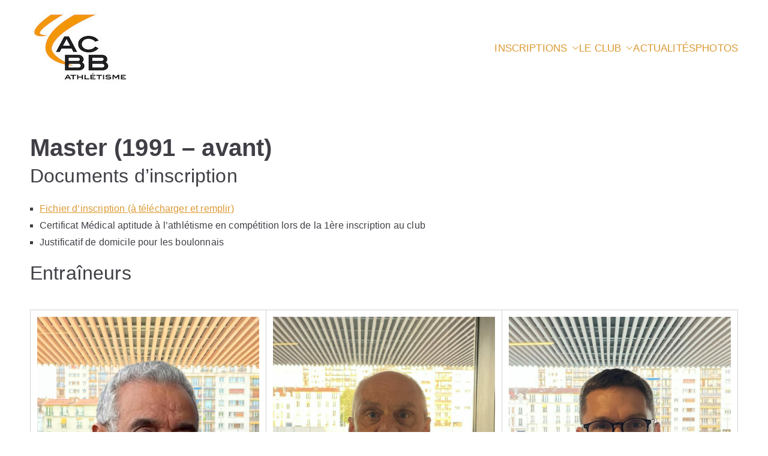

--- FILE ---
content_type: text/html; charset=UTF-8
request_url: https://acbbathle.org/categories/masters/
body_size: 15311
content:

<!doctype html>
		<html lang="fr-FR">
		
	<head>

				<meta charset="UTF-8">
		<meta name="viewport" content="width=device-width, initial-scale=1">
		<link rel="profile" href="http://gmpg.org/xfn/11">
		
		<title>Master (1991 &#8211; avant) &#8211; ACBB Athlétisme</title>
<meta name='robots' content='max-image-preview:large' />
<link rel='dns-prefetch' href='//stats.wp.com' />
<link rel="alternate" type="application/rss+xml" title="ACBB Athlétisme &raquo; Flux" href="https://acbbathle.org/feed/" />
<link rel="alternate" type="application/rss+xml" title="ACBB Athlétisme &raquo; Flux des commentaires" href="https://acbbathle.org/comments/feed/" />
<link rel="alternate" title="oEmbed (JSON)" type="application/json+oembed" href="https://acbbathle.org/wp-json/oembed/1.0/embed?url=https%3A%2F%2Facbbathle.org%2Fcategories%2Fmasters%2F" />
<link rel="alternate" title="oEmbed (XML)" type="text/xml+oembed" href="https://acbbathle.org/wp-json/oembed/1.0/embed?url=https%3A%2F%2Facbbathle.org%2Fcategories%2Fmasters%2F&#038;format=xml" />
		<!-- This site uses the Google Analytics by MonsterInsights plugin v9.8.0 - Using Analytics tracking - https://www.monsterinsights.com/ -->
							<script src="//www.googletagmanager.com/gtag/js?id=G-5YB97EKWXH"  data-cfasync="false" data-wpfc-render="false" type="text/javascript" async></script>
			<script data-cfasync="false" data-wpfc-render="false" type="text/javascript">
				var mi_version = '9.8.0';
				var mi_track_user = true;
				var mi_no_track_reason = '';
								var MonsterInsightsDefaultLocations = {"page_location":"https:\/\/acbbathle.org\/categories\/masters\/"};
								if ( typeof MonsterInsightsPrivacyGuardFilter === 'function' ) {
					var MonsterInsightsLocations = (typeof MonsterInsightsExcludeQuery === 'object') ? MonsterInsightsPrivacyGuardFilter( MonsterInsightsExcludeQuery ) : MonsterInsightsPrivacyGuardFilter( MonsterInsightsDefaultLocations );
				} else {
					var MonsterInsightsLocations = (typeof MonsterInsightsExcludeQuery === 'object') ? MonsterInsightsExcludeQuery : MonsterInsightsDefaultLocations;
				}

								var disableStrs = [
										'ga-disable-G-5YB97EKWXH',
									];

				/* Function to detect opted out users */
				function __gtagTrackerIsOptedOut() {
					for (var index = 0; index < disableStrs.length; index++) {
						if (document.cookie.indexOf(disableStrs[index] + '=true') > -1) {
							return true;
						}
					}

					return false;
				}

				/* Disable tracking if the opt-out cookie exists. */
				if (__gtagTrackerIsOptedOut()) {
					for (var index = 0; index < disableStrs.length; index++) {
						window[disableStrs[index]] = true;
					}
				}

				/* Opt-out function */
				function __gtagTrackerOptout() {
					for (var index = 0; index < disableStrs.length; index++) {
						document.cookie = disableStrs[index] + '=true; expires=Thu, 31 Dec 2099 23:59:59 UTC; path=/';
						window[disableStrs[index]] = true;
					}
				}

				if ('undefined' === typeof gaOptout) {
					function gaOptout() {
						__gtagTrackerOptout();
					}
				}
								window.dataLayer = window.dataLayer || [];

				window.MonsterInsightsDualTracker = {
					helpers: {},
					trackers: {},
				};
				if (mi_track_user) {
					function __gtagDataLayer() {
						dataLayer.push(arguments);
					}

					function __gtagTracker(type, name, parameters) {
						if (!parameters) {
							parameters = {};
						}

						if (parameters.send_to) {
							__gtagDataLayer.apply(null, arguments);
							return;
						}

						if (type === 'event') {
														parameters.send_to = monsterinsights_frontend.v4_id;
							var hookName = name;
							if (typeof parameters['event_category'] !== 'undefined') {
								hookName = parameters['event_category'] + ':' + name;
							}

							if (typeof MonsterInsightsDualTracker.trackers[hookName] !== 'undefined') {
								MonsterInsightsDualTracker.trackers[hookName](parameters);
							} else {
								__gtagDataLayer('event', name, parameters);
							}
							
						} else {
							__gtagDataLayer.apply(null, arguments);
						}
					}

					__gtagTracker('js', new Date());
					__gtagTracker('set', {
						'developer_id.dZGIzZG': true,
											});
					if ( MonsterInsightsLocations.page_location ) {
						__gtagTracker('set', MonsterInsightsLocations);
					}
										__gtagTracker('config', 'G-5YB97EKWXH', {"forceSSL":"true","anonymize_ip":"true","link_attribution":"true"} );
										window.gtag = __gtagTracker;										(function () {
						/* https://developers.google.com/analytics/devguides/collection/analyticsjs/ */
						/* ga and __gaTracker compatibility shim. */
						var noopfn = function () {
							return null;
						};
						var newtracker = function () {
							return new Tracker();
						};
						var Tracker = function () {
							return null;
						};
						var p = Tracker.prototype;
						p.get = noopfn;
						p.set = noopfn;
						p.send = function () {
							var args = Array.prototype.slice.call(arguments);
							args.unshift('send');
							__gaTracker.apply(null, args);
						};
						var __gaTracker = function () {
							var len = arguments.length;
							if (len === 0) {
								return;
							}
							var f = arguments[len - 1];
							if (typeof f !== 'object' || f === null || typeof f.hitCallback !== 'function') {
								if ('send' === arguments[0]) {
									var hitConverted, hitObject = false, action;
									if ('event' === arguments[1]) {
										if ('undefined' !== typeof arguments[3]) {
											hitObject = {
												'eventAction': arguments[3],
												'eventCategory': arguments[2],
												'eventLabel': arguments[4],
												'value': arguments[5] ? arguments[5] : 1,
											}
										}
									}
									if ('pageview' === arguments[1]) {
										if ('undefined' !== typeof arguments[2]) {
											hitObject = {
												'eventAction': 'page_view',
												'page_path': arguments[2],
											}
										}
									}
									if (typeof arguments[2] === 'object') {
										hitObject = arguments[2];
									}
									if (typeof arguments[5] === 'object') {
										Object.assign(hitObject, arguments[5]);
									}
									if ('undefined' !== typeof arguments[1].hitType) {
										hitObject = arguments[1];
										if ('pageview' === hitObject.hitType) {
											hitObject.eventAction = 'page_view';
										}
									}
									if (hitObject) {
										action = 'timing' === arguments[1].hitType ? 'timing_complete' : hitObject.eventAction;
										hitConverted = mapArgs(hitObject);
										__gtagTracker('event', action, hitConverted);
									}
								}
								return;
							}

							function mapArgs(args) {
								var arg, hit = {};
								var gaMap = {
									'eventCategory': 'event_category',
									'eventAction': 'event_action',
									'eventLabel': 'event_label',
									'eventValue': 'event_value',
									'nonInteraction': 'non_interaction',
									'timingCategory': 'event_category',
									'timingVar': 'name',
									'timingValue': 'value',
									'timingLabel': 'event_label',
									'page': 'page_path',
									'location': 'page_location',
									'title': 'page_title',
									'referrer' : 'page_referrer',
								};
								for (arg in args) {
																		if (!(!args.hasOwnProperty(arg) || !gaMap.hasOwnProperty(arg))) {
										hit[gaMap[arg]] = args[arg];
									} else {
										hit[arg] = args[arg];
									}
								}
								return hit;
							}

							try {
								f.hitCallback();
							} catch (ex) {
							}
						};
						__gaTracker.create = newtracker;
						__gaTracker.getByName = newtracker;
						__gaTracker.getAll = function () {
							return [];
						};
						__gaTracker.remove = noopfn;
						__gaTracker.loaded = true;
						window['__gaTracker'] = __gaTracker;
					})();
									} else {
										console.log("");
					(function () {
						function __gtagTracker() {
							return null;
						}

						window['__gtagTracker'] = __gtagTracker;
						window['gtag'] = __gtagTracker;
					})();
									}
			</script>
			
							<!-- / Google Analytics by MonsterInsights -->
		<style id='wp-img-auto-sizes-contain-inline-css' type='text/css'>
img:is([sizes=auto i],[sizes^="auto," i]){contain-intrinsic-size:3000px 1500px}
/*# sourceURL=wp-img-auto-sizes-contain-inline-css */
</style>
<style id='wp-emoji-styles-inline-css' type='text/css'>

	img.wp-smiley, img.emoji {
		display: inline !important;
		border: none !important;
		box-shadow: none !important;
		height: 1em !important;
		width: 1em !important;
		margin: 0 0.07em !important;
		vertical-align: -0.1em !important;
		background: none !important;
		padding: 0 !important;
	}
/*# sourceURL=wp-emoji-styles-inline-css */
</style>
<style id='wp-block-library-inline-css' type='text/css'>
:root{--wp-block-synced-color:#7a00df;--wp-block-synced-color--rgb:122,0,223;--wp-bound-block-color:var(--wp-block-synced-color);--wp-editor-canvas-background:#ddd;--wp-admin-theme-color:#007cba;--wp-admin-theme-color--rgb:0,124,186;--wp-admin-theme-color-darker-10:#006ba1;--wp-admin-theme-color-darker-10--rgb:0,107,160.5;--wp-admin-theme-color-darker-20:#005a87;--wp-admin-theme-color-darker-20--rgb:0,90,135;--wp-admin-border-width-focus:2px}@media (min-resolution:192dpi){:root{--wp-admin-border-width-focus:1.5px}}.wp-element-button{cursor:pointer}:root .has-very-light-gray-background-color{background-color:#eee}:root .has-very-dark-gray-background-color{background-color:#313131}:root .has-very-light-gray-color{color:#eee}:root .has-very-dark-gray-color{color:#313131}:root .has-vivid-green-cyan-to-vivid-cyan-blue-gradient-background{background:linear-gradient(135deg,#00d084,#0693e3)}:root .has-purple-crush-gradient-background{background:linear-gradient(135deg,#34e2e4,#4721fb 50%,#ab1dfe)}:root .has-hazy-dawn-gradient-background{background:linear-gradient(135deg,#faaca8,#dad0ec)}:root .has-subdued-olive-gradient-background{background:linear-gradient(135deg,#fafae1,#67a671)}:root .has-atomic-cream-gradient-background{background:linear-gradient(135deg,#fdd79a,#004a59)}:root .has-nightshade-gradient-background{background:linear-gradient(135deg,#330968,#31cdcf)}:root .has-midnight-gradient-background{background:linear-gradient(135deg,#020381,#2874fc)}:root{--wp--preset--font-size--normal:16px;--wp--preset--font-size--huge:42px}.has-regular-font-size{font-size:1em}.has-larger-font-size{font-size:2.625em}.has-normal-font-size{font-size:var(--wp--preset--font-size--normal)}.has-huge-font-size{font-size:var(--wp--preset--font-size--huge)}.has-text-align-center{text-align:center}.has-text-align-left{text-align:left}.has-text-align-right{text-align:right}.has-fit-text{white-space:nowrap!important}#end-resizable-editor-section{display:none}.aligncenter{clear:both}.items-justified-left{justify-content:flex-start}.items-justified-center{justify-content:center}.items-justified-right{justify-content:flex-end}.items-justified-space-between{justify-content:space-between}.screen-reader-text{border:0;clip-path:inset(50%);height:1px;margin:-1px;overflow:hidden;padding:0;position:absolute;width:1px;word-wrap:normal!important}.screen-reader-text:focus{background-color:#ddd;clip-path:none;color:#444;display:block;font-size:1em;height:auto;left:5px;line-height:normal;padding:15px 23px 14px;text-decoration:none;top:5px;width:auto;z-index:100000}html :where(.has-border-color){border-style:solid}html :where([style*=border-top-color]){border-top-style:solid}html :where([style*=border-right-color]){border-right-style:solid}html :where([style*=border-bottom-color]){border-bottom-style:solid}html :where([style*=border-left-color]){border-left-style:solid}html :where([style*=border-width]){border-style:solid}html :where([style*=border-top-width]){border-top-style:solid}html :where([style*=border-right-width]){border-right-style:solid}html :where([style*=border-bottom-width]){border-bottom-style:solid}html :where([style*=border-left-width]){border-left-style:solid}html :where(img[class*=wp-image-]){height:auto;max-width:100%}:where(figure){margin:0 0 1em}html :where(.is-position-sticky){--wp-admin--admin-bar--position-offset:var(--wp-admin--admin-bar--height,0px)}@media screen and (max-width:600px){html :where(.is-position-sticky){--wp-admin--admin-bar--position-offset:0px}}

/*# sourceURL=wp-block-library-inline-css */
</style><style id='wp-block-heading-inline-css' type='text/css'>
h1:where(.wp-block-heading).has-background,h2:where(.wp-block-heading).has-background,h3:where(.wp-block-heading).has-background,h4:where(.wp-block-heading).has-background,h5:where(.wp-block-heading).has-background,h6:where(.wp-block-heading).has-background{padding:1.25em 2.375em}h1.has-text-align-left[style*=writing-mode]:where([style*=vertical-lr]),h1.has-text-align-right[style*=writing-mode]:where([style*=vertical-rl]),h2.has-text-align-left[style*=writing-mode]:where([style*=vertical-lr]),h2.has-text-align-right[style*=writing-mode]:where([style*=vertical-rl]),h3.has-text-align-left[style*=writing-mode]:where([style*=vertical-lr]),h3.has-text-align-right[style*=writing-mode]:where([style*=vertical-rl]),h4.has-text-align-left[style*=writing-mode]:where([style*=vertical-lr]),h4.has-text-align-right[style*=writing-mode]:where([style*=vertical-rl]),h5.has-text-align-left[style*=writing-mode]:where([style*=vertical-lr]),h5.has-text-align-right[style*=writing-mode]:where([style*=vertical-rl]),h6.has-text-align-left[style*=writing-mode]:where([style*=vertical-lr]),h6.has-text-align-right[style*=writing-mode]:where([style*=vertical-rl]){rotate:180deg}
/*# sourceURL=https://acbbathle.org/wp-includes/blocks/heading/style.min.css */
</style>
<style id='wp-block-list-inline-css' type='text/css'>
ol,ul{box-sizing:border-box}:root :where(.wp-block-list.has-background){padding:1.25em 2.375em}
/*# sourceURL=https://acbbathle.org/wp-includes/blocks/list/style.min.css */
</style>
<style id='global-styles-inline-css' type='text/css'>
:root{--wp--preset--aspect-ratio--square: 1;--wp--preset--aspect-ratio--4-3: 4/3;--wp--preset--aspect-ratio--3-4: 3/4;--wp--preset--aspect-ratio--3-2: 3/2;--wp--preset--aspect-ratio--2-3: 2/3;--wp--preset--aspect-ratio--16-9: 16/9;--wp--preset--aspect-ratio--9-16: 9/16;--wp--preset--color--black: #000000;--wp--preset--color--cyan-bluish-gray: #abb8c3;--wp--preset--color--white: #ffffff;--wp--preset--color--pale-pink: #f78da7;--wp--preset--color--vivid-red: #cf2e2e;--wp--preset--color--luminous-vivid-orange: #ff6900;--wp--preset--color--luminous-vivid-amber: #fcb900;--wp--preset--color--light-green-cyan: #7bdcb5;--wp--preset--color--vivid-green-cyan: #00d084;--wp--preset--color--pale-cyan-blue: #8ed1fc;--wp--preset--color--vivid-cyan-blue: #0693e3;--wp--preset--color--vivid-purple: #9b51e0;--wp--preset--gradient--vivid-cyan-blue-to-vivid-purple: linear-gradient(135deg,rgb(6,147,227) 0%,rgb(155,81,224) 100%);--wp--preset--gradient--light-green-cyan-to-vivid-green-cyan: linear-gradient(135deg,rgb(122,220,180) 0%,rgb(0,208,130) 100%);--wp--preset--gradient--luminous-vivid-amber-to-luminous-vivid-orange: linear-gradient(135deg,rgb(252,185,0) 0%,rgb(255,105,0) 100%);--wp--preset--gradient--luminous-vivid-orange-to-vivid-red: linear-gradient(135deg,rgb(255,105,0) 0%,rgb(207,46,46) 100%);--wp--preset--gradient--very-light-gray-to-cyan-bluish-gray: linear-gradient(135deg,rgb(238,238,238) 0%,rgb(169,184,195) 100%);--wp--preset--gradient--cool-to-warm-spectrum: linear-gradient(135deg,rgb(74,234,220) 0%,rgb(151,120,209) 20%,rgb(207,42,186) 40%,rgb(238,44,130) 60%,rgb(251,105,98) 80%,rgb(254,248,76) 100%);--wp--preset--gradient--blush-light-purple: linear-gradient(135deg,rgb(255,206,236) 0%,rgb(152,150,240) 100%);--wp--preset--gradient--blush-bordeaux: linear-gradient(135deg,rgb(254,205,165) 0%,rgb(254,45,45) 50%,rgb(107,0,62) 100%);--wp--preset--gradient--luminous-dusk: linear-gradient(135deg,rgb(255,203,112) 0%,rgb(199,81,192) 50%,rgb(65,88,208) 100%);--wp--preset--gradient--pale-ocean: linear-gradient(135deg,rgb(255,245,203) 0%,rgb(182,227,212) 50%,rgb(51,167,181) 100%);--wp--preset--gradient--electric-grass: linear-gradient(135deg,rgb(202,248,128) 0%,rgb(113,206,126) 100%);--wp--preset--gradient--midnight: linear-gradient(135deg,rgb(2,3,129) 0%,rgb(40,116,252) 100%);--wp--preset--font-size--small: 13px;--wp--preset--font-size--medium: 20px;--wp--preset--font-size--large: 36px;--wp--preset--font-size--x-large: 42px;--wp--preset--spacing--20: 0.44rem;--wp--preset--spacing--30: 0.67rem;--wp--preset--spacing--40: 1rem;--wp--preset--spacing--50: 1.5rem;--wp--preset--spacing--60: 2.25rem;--wp--preset--spacing--70: 3.38rem;--wp--preset--spacing--80: 5.06rem;--wp--preset--shadow--natural: 6px 6px 9px rgba(0, 0, 0, 0.2);--wp--preset--shadow--deep: 12px 12px 50px rgba(0, 0, 0, 0.4);--wp--preset--shadow--sharp: 6px 6px 0px rgba(0, 0, 0, 0.2);--wp--preset--shadow--outlined: 6px 6px 0px -3px rgb(255, 255, 255), 6px 6px rgb(0, 0, 0);--wp--preset--shadow--crisp: 6px 6px 0px rgb(0, 0, 0);}:root { --wp--style--global--content-size: 760px;--wp--style--global--wide-size: 1160px; }:where(body) { margin: 0; }.wp-site-blocks > .alignleft { float: left; margin-right: 2em; }.wp-site-blocks > .alignright { float: right; margin-left: 2em; }.wp-site-blocks > .aligncenter { justify-content: center; margin-left: auto; margin-right: auto; }:where(.wp-site-blocks) > * { margin-block-start: 24px; margin-block-end: 0; }:where(.wp-site-blocks) > :first-child { margin-block-start: 0; }:where(.wp-site-blocks) > :last-child { margin-block-end: 0; }:root { --wp--style--block-gap: 24px; }:root :where(.is-layout-flow) > :first-child{margin-block-start: 0;}:root :where(.is-layout-flow) > :last-child{margin-block-end: 0;}:root :where(.is-layout-flow) > *{margin-block-start: 24px;margin-block-end: 0;}:root :where(.is-layout-constrained) > :first-child{margin-block-start: 0;}:root :where(.is-layout-constrained) > :last-child{margin-block-end: 0;}:root :where(.is-layout-constrained) > *{margin-block-start: 24px;margin-block-end: 0;}:root :where(.is-layout-flex){gap: 24px;}:root :where(.is-layout-grid){gap: 24px;}.is-layout-flow > .alignleft{float: left;margin-inline-start: 0;margin-inline-end: 2em;}.is-layout-flow > .alignright{float: right;margin-inline-start: 2em;margin-inline-end: 0;}.is-layout-flow > .aligncenter{margin-left: auto !important;margin-right: auto !important;}.is-layout-constrained > .alignleft{float: left;margin-inline-start: 0;margin-inline-end: 2em;}.is-layout-constrained > .alignright{float: right;margin-inline-start: 2em;margin-inline-end: 0;}.is-layout-constrained > .aligncenter{margin-left: auto !important;margin-right: auto !important;}.is-layout-constrained > :where(:not(.alignleft):not(.alignright):not(.alignfull)){max-width: var(--wp--style--global--content-size);margin-left: auto !important;margin-right: auto !important;}.is-layout-constrained > .alignwide{max-width: var(--wp--style--global--wide-size);}body .is-layout-flex{display: flex;}.is-layout-flex{flex-wrap: wrap;align-items: center;}.is-layout-flex > :is(*, div){margin: 0;}body .is-layout-grid{display: grid;}.is-layout-grid > :is(*, div){margin: 0;}body{padding-top: 0px;padding-right: 0px;padding-bottom: 0px;padding-left: 0px;}a:where(:not(.wp-element-button)){text-decoration: underline;}:root :where(.wp-element-button, .wp-block-button__link){background-color: #32373c;border-width: 0;color: #fff;font-family: inherit;font-size: inherit;font-style: inherit;font-weight: inherit;letter-spacing: inherit;line-height: inherit;padding-top: calc(0.667em + 2px);padding-right: calc(1.333em + 2px);padding-bottom: calc(0.667em + 2px);padding-left: calc(1.333em + 2px);text-decoration: none;text-transform: inherit;}.has-black-color{color: var(--wp--preset--color--black) !important;}.has-cyan-bluish-gray-color{color: var(--wp--preset--color--cyan-bluish-gray) !important;}.has-white-color{color: var(--wp--preset--color--white) !important;}.has-pale-pink-color{color: var(--wp--preset--color--pale-pink) !important;}.has-vivid-red-color{color: var(--wp--preset--color--vivid-red) !important;}.has-luminous-vivid-orange-color{color: var(--wp--preset--color--luminous-vivid-orange) !important;}.has-luminous-vivid-amber-color{color: var(--wp--preset--color--luminous-vivid-amber) !important;}.has-light-green-cyan-color{color: var(--wp--preset--color--light-green-cyan) !important;}.has-vivid-green-cyan-color{color: var(--wp--preset--color--vivid-green-cyan) !important;}.has-pale-cyan-blue-color{color: var(--wp--preset--color--pale-cyan-blue) !important;}.has-vivid-cyan-blue-color{color: var(--wp--preset--color--vivid-cyan-blue) !important;}.has-vivid-purple-color{color: var(--wp--preset--color--vivid-purple) !important;}.has-black-background-color{background-color: var(--wp--preset--color--black) !important;}.has-cyan-bluish-gray-background-color{background-color: var(--wp--preset--color--cyan-bluish-gray) !important;}.has-white-background-color{background-color: var(--wp--preset--color--white) !important;}.has-pale-pink-background-color{background-color: var(--wp--preset--color--pale-pink) !important;}.has-vivid-red-background-color{background-color: var(--wp--preset--color--vivid-red) !important;}.has-luminous-vivid-orange-background-color{background-color: var(--wp--preset--color--luminous-vivid-orange) !important;}.has-luminous-vivid-amber-background-color{background-color: var(--wp--preset--color--luminous-vivid-amber) !important;}.has-light-green-cyan-background-color{background-color: var(--wp--preset--color--light-green-cyan) !important;}.has-vivid-green-cyan-background-color{background-color: var(--wp--preset--color--vivid-green-cyan) !important;}.has-pale-cyan-blue-background-color{background-color: var(--wp--preset--color--pale-cyan-blue) !important;}.has-vivid-cyan-blue-background-color{background-color: var(--wp--preset--color--vivid-cyan-blue) !important;}.has-vivid-purple-background-color{background-color: var(--wp--preset--color--vivid-purple) !important;}.has-black-border-color{border-color: var(--wp--preset--color--black) !important;}.has-cyan-bluish-gray-border-color{border-color: var(--wp--preset--color--cyan-bluish-gray) !important;}.has-white-border-color{border-color: var(--wp--preset--color--white) !important;}.has-pale-pink-border-color{border-color: var(--wp--preset--color--pale-pink) !important;}.has-vivid-red-border-color{border-color: var(--wp--preset--color--vivid-red) !important;}.has-luminous-vivid-orange-border-color{border-color: var(--wp--preset--color--luminous-vivid-orange) !important;}.has-luminous-vivid-amber-border-color{border-color: var(--wp--preset--color--luminous-vivid-amber) !important;}.has-light-green-cyan-border-color{border-color: var(--wp--preset--color--light-green-cyan) !important;}.has-vivid-green-cyan-border-color{border-color: var(--wp--preset--color--vivid-green-cyan) !important;}.has-pale-cyan-blue-border-color{border-color: var(--wp--preset--color--pale-cyan-blue) !important;}.has-vivid-cyan-blue-border-color{border-color: var(--wp--preset--color--vivid-cyan-blue) !important;}.has-vivid-purple-border-color{border-color: var(--wp--preset--color--vivid-purple) !important;}.has-vivid-cyan-blue-to-vivid-purple-gradient-background{background: var(--wp--preset--gradient--vivid-cyan-blue-to-vivid-purple) !important;}.has-light-green-cyan-to-vivid-green-cyan-gradient-background{background: var(--wp--preset--gradient--light-green-cyan-to-vivid-green-cyan) !important;}.has-luminous-vivid-amber-to-luminous-vivid-orange-gradient-background{background: var(--wp--preset--gradient--luminous-vivid-amber-to-luminous-vivid-orange) !important;}.has-luminous-vivid-orange-to-vivid-red-gradient-background{background: var(--wp--preset--gradient--luminous-vivid-orange-to-vivid-red) !important;}.has-very-light-gray-to-cyan-bluish-gray-gradient-background{background: var(--wp--preset--gradient--very-light-gray-to-cyan-bluish-gray) !important;}.has-cool-to-warm-spectrum-gradient-background{background: var(--wp--preset--gradient--cool-to-warm-spectrum) !important;}.has-blush-light-purple-gradient-background{background: var(--wp--preset--gradient--blush-light-purple) !important;}.has-blush-bordeaux-gradient-background{background: var(--wp--preset--gradient--blush-bordeaux) !important;}.has-luminous-dusk-gradient-background{background: var(--wp--preset--gradient--luminous-dusk) !important;}.has-pale-ocean-gradient-background{background: var(--wp--preset--gradient--pale-ocean) !important;}.has-electric-grass-gradient-background{background: var(--wp--preset--gradient--electric-grass) !important;}.has-midnight-gradient-background{background: var(--wp--preset--gradient--midnight) !important;}.has-small-font-size{font-size: var(--wp--preset--font-size--small) !important;}.has-medium-font-size{font-size: var(--wp--preset--font-size--medium) !important;}.has-large-font-size{font-size: var(--wp--preset--font-size--large) !important;}.has-x-large-font-size{font-size: var(--wp--preset--font-size--x-large) !important;}
/*# sourceURL=global-styles-inline-css */
</style>

<link rel='stylesheet' id='dashicons-css' href='https://acbbathle.org/wp-includes/css/dashicons.min.css?ver=6.9' type='text/css' media='all' />
<link rel='stylesheet' id='wpzoom-social-icons-academicons-css' href='https://acbbathle.org/wp-content/plugins/social-icons-widget-by-wpzoom/assets/css/academicons.min.css?ver=1768496904' type='text/css' media='all' />
<link rel='stylesheet' id='wpzoom-social-icons-socicon-css' href='https://acbbathle.org/wp-content/plugins/social-icons-widget-by-wpzoom/assets/css/wpzoom-socicon.css?ver=1768496904' type='text/css' media='all' />
<link rel='stylesheet' id='wpzoom-social-icons-font-awesome-5-css' href='https://acbbathle.org/wp-content/plugins/social-icons-widget-by-wpzoom/assets/css/font-awesome-5.min.css?ver=1768496904' type='text/css' media='all' />
<link rel='stylesheet' id='wpzoom-social-icons-genericons-css' href='https://acbbathle.org/wp-content/plugins/social-icons-widget-by-wpzoom/assets/css/genericons.css?ver=1768496904' type='text/css' media='all' />
<link rel='stylesheet' id='font-awesome-all-css' href='https://acbbathle.org/wp-content/themes/zakra/inc/customizer/customind/assets/fontawesome/v6/css/all.min.css?ver=6.2.4' type='text/css' media='all' />
<link rel='stylesheet' id='zakra-style-css' href='https://acbbathle.org/wp-content/themes/zakra/style.css?ver=4.1.8' type='text/css' media='all' />
<style id='zakra-style-inline-css' type='text/css'>
.zak-header-builder .zak-header-buttons .zak-header-button .zak-button{color:rgb(0,0,0);}.zak-header-builder .zak-header-buttons .zak-header-button .zak-button{background-color:rgb(221,153,51);}.zak-header-builder .zak-header-buttons .zak-header-button .zak-button{padding-top:5px;padding-right:20px;padding-bottom:5px;padding-left:20px;}.zak-header-builder .zak-header-buttons .zak-header-button .zak-button{border-radius:17px;}.zak-footer-builder .zak-footer-main-row ul li{border-bottom-width:1px;}:root{--top-grid-columns: 4;
			--main-grid-columns: 4;
			--bottom-grid-columns: 1;
			} .zak-footer-builder .zak-bottom-row{justify-items: center;} .zak-footer-builder .zak-footer-bottom-row .zak-footer-col{flex-direction: column;}.zak-footer-builder .zak-footer-main-row .zak-footer-col{flex-direction: column;}.zak-footer-builder .zak-footer-top-row .zak-footer-col{flex-direction: column;}.zak-footer-builder .zak-copyright{text-align: center;}.zak-footer-builder .zak-footer-nav{display: flex; justify-content: center;}.zak-footer-builder .zak-footer-nav-2{display: flex; justify-content: center;}.zak-footer-builder .zak-html-1{text-align: center;}.zak-footer-builder .zak-html-2{text-align: center;}.zak-footer-builder .footer-social-icons{text-align: ;}.zak-footer-builder .widget-footer-sidebar-1{text-align: ;}.zak-footer-builder .widget-footer-sidebar-2{text-align: ;}.zak-footer-builder .widget-footer-sidebar-3{text-align: ;}.zak-footer-builder .widget-footer-sidebar-4{text-align: ;}.zak-footer-builder .widget-footer-bar-col-1-sidebar{text-align: ;}.zak-footer-builder .widget-footer-bar-col-2-sidebar{text-align: ;} :root{--zakra-color-1: #eaf3fb;--zakra-color-2: #bfdcf3;--zakra-color-3: #94c4eb;--zakra-color-4: #6aace2;--zakra-color-5: #257bc1;--zakra-color-6: #1d6096;--zakra-color-7: #15446b;--zakra-color-8: #0c2941;--zakra-color-9: #040e16;}.zak-container{max-width:1180px;} .zak-container--boxed .zak-site{max-width:1180px;}@media screen and (min-width: 768px) {.zak-primary{width:70%;}}a:hover, a:focus,
				.zak-primary-nav ul li:hover > a,
				.zak-primary-nav ul .current_page_item > a,
				.zak-entry-summary a,
				.zak-entry-meta a, .zak-post-content .zak-entry-footer a:hover,
				.pagebuilder-content a, .zak-style-2 .zak-entry-meta span,
				.zak-style-2 .zak-entry-meta a,
				.entry-title:hover a,
				.zak-breadcrumbs .trail-items a,
				.breadcrumbs .trail-items a,
				.entry-content a,
				.edit-link a,
				.zak-footer-bar a:hover,
				.widget li a,
				#comments .comment-content a,
				#comments .reply,
				button:hover,
				.zak-button:hover,
				.zak-entry-footer .edit-link a,
				.zak-header-action .yith-wcwl-items-count .yith-wcwl-icon span,
				.pagebuilder-content a, .zak-entry-footer a,
				.zak-header-buttons .zak-header-button--2 .zak-button,
				.zak-header-buttons .zak-header-button .zak-button:hover,
				.woocommerce-cart .coupon button.button{color:rgb(221,153,51);}.zak-post-content .entry-button:hover .zak-icon,
				.zak-error-404 .zak-button:hover svg,
				.zak-style-2 .zak-entry-meta span .zak-icon,
				.entry-button .zak-icon{fill:rgb(221,153,51);}blockquote, .wp-block-quote,
				button, input[type="button"],
				input[type="reset"],
				input[type="submit"],
				.wp-block-button .wp-block-button__link,
				blockquote.has-text-align-right, .wp-block-quote.has-text-align-right,
				button:hover,
				.wp-block-button .wp-block-button__link:hover,
				.zak-button:hover,
				.zak-header-buttons .zak-header-button .zak-button,
				.zak-header-buttons .zak-header-button.zak-header-button--2 .zak-button,
				.zak-header-buttons .zak-header-button .zak-button:hover,
				.woocommerce-cart .coupon button.button,
				.woocommerce-cart .actions > button.button{border-color:rgb(221,153,51);}.zak-primary-nav.zak-layout-1-style-2 > ul > li.current_page_item > a::before,
				.zak-primary-nav.zak-layout-1-style-2 > ul a:hover::before,
				.zak-primary-nav.zak-layout-1-style-2 > ul > li.current-menu-item > a::before,
				.zak-primary-nav.zak-layout-1-style-3 > ul > li.current_page_item > a::before,
				.zak-primary-nav.zak-layout-1-style-3 > ul > li.current-menu-item > a::before,
				.zak-primary-nav.zak-layout-1-style-4 > ul > li.current_page_item > a::before,
				.zak-primary-nav.zak-layout-1-style-4 > ul > li.current-menu-item > a::before,
				.zak-scroll-to-top:hover, button, input[type="button"], input[type="reset"],
				input[type="submit"], .zak-header-buttons .zak-header-button--1 .zak-button,
				.wp-block-button .wp-block-button__link,
				.zak-menu-item-cart .cart-page-link .count,
				.widget .wp-block-heading::before,
				#comments .comments-title::before,
				#comments .comment-reply-title::before,
				.widget .widget-title::before,
				.zak-footer-builder .zak-footer-main-row .widget .wp-block-heading::before,
				.zak-footer-builder .zak-footer-top-row .widget .wp-block-heading::before,
				.zak-footer-builder .zak-footer-bottom-row .widget .wp-block-heading::before,
				.zak-footer-builder .zak-footer-main-row .widget .widget-title::before,
				.zak-footer-builder .zak-footer-top-row .widget .widget-title::before,
				.zak-footer-builder .zak-footer-bottom-row .widget .widget-title::before,
				.woocommerce-cart .actions .coupon button.button:hover,
				.woocommerce-cart .actions > button.button,
				.woocommerce-cart .actions > button.button:hover{background-color:rgb(221,153,51);}button, input[type="button"],
				input[type="reset"],
				input[type="submit"],
				.wp-block-button .wp-block-button__link,
				.zak-button{border-color:rgb(221,153,51);background-color:rgb(221,153,51);}.entry-content a{color:rgb(221,153,51);}.zak-entry-footer a:hover,
				.entry-button:hover,
				.zak-entry-footer a:hover,
				.entry-content a:hover,
				.pagebuilder-content a:hover, .pagebuilder-content a:hover{color:rgb(221,153,51);}.entry-button:hover .zak-icon{fill:rgb(221,153,51);}h2{font-family:default;font-weight:400;font-size:3.24rem;line-height:1.3;}.site-title{color:#blank;}.zak-header .zak-main-header{background-color:rgb(255,255,255);background-size:contain;}.zak-header{border-bottom-width:0px;} .zak-header-sticky-wrapper .sticky-header{border-bottom-width:0px;}.zak-header, .zak-header-sticky-wrapper .sticky-header{border-bottom-color:rgb(221,153,51);}.zak-header-buttons .zak-header-button.zak-header-button--1 .zak-button{padding-top:5px;padding-right:20px;padding-bottom:5px;padding-left:20px;}.zak-header-buttons .zak-header-button.zak-header-button--1 .zak-button{color:rgb(0,0,0);}.zak-header-buttons .zak-header-button.zak-header-button--1 .zak-button{background-color:rgb(221,153,51);}.zak-header-buttons .zak-header-button.zak-header-button--1 .zak-button{border-radius:17px;}.zak-primary-nav ul li > a, .zak-main-nav.zak-primary-nav ul.zak-primary-menu > li > a, .zak-primary-nav.zak-menu-item--layout-2 > ul > li > a{color:rgb(221,153,51);}.zak-primary-nav ul li > a .zak-icon, zak-main-nav.zak-primary-nav ul.zak-primary-menu li .zak-icon, .zak-primary-nav.zak-menu-item--layout-2 > ul > li > .zak-icon{fill:rgb(221,153,51);}.zak-primary-nav ul li:not(.current-menu-item):hover > a, .zak-primary-nav.zak-menu-item--layout-2 > ul > li:not(.current-menu-item):hover > a, .zak-primary-nav ul li:not(.current-menu-item):hover > a, .zak-main-nav.zak-primary-nav ul.zak-primary-menu li:not(.current-menu-item):hover > a{color:rgb(0,0,0);}.zak-primary-nav ul li:hover > .zak-icon, .zak-primary-nav.zak-menu-item--layout-2 > ul > li:hover > .zak-icon{fill:rgb(0,0,0);}.zak-primary-nav.zak-layout-1-style-2 > ul li a:hover::before{background-color:rgb(0,0,0);}.zak-primary-nav ul li a{font-family:default;text-transform:uppercase;font-weight:500;font-size:1.728rem;line-height:1.5;}.zak-footer-cols ul li{border-bottom-width:1px;}.zak-footer-bar{background-color:rgb(255,255,255);}.zak-footer-bar{color:#fafafa;}.zak-footer-bar{border-top-width:0px;}.zak-scroll-to-top{color:rgb(221,153,51);}.zak-scroll-to-top .zak-icon{fill:rgb(221,153,51);}.zak-scroll-to-top:hover{color:rgb(221,153,51);}.zak-scroll-to-top:hover .zak-icon{fill:rgb(221,153,51);}
/*# sourceURL=zakra-style-inline-css */
</style>
<link rel='stylesheet' id='wpzoom-social-icons-font-awesome-3-css' href='https://acbbathle.org/wp-content/plugins/social-icons-widget-by-wpzoom/assets/css/font-awesome-3.min.css?ver=1768496904' type='text/css' media='all' />
<link rel='stylesheet' id='wpzoom-social-icons-styles-css' href='https://acbbathle.org/wp-content/plugins/social-icons-widget-by-wpzoom/assets/css/wpzoom-social-icons-styles.css?ver=1768496904' type='text/css' media='all' />
<link rel='stylesheet' id='tablepress-default-css' href='https://acbbathle.org/wp-content/plugins/tablepress/css/build/default.css?ver=3.2.3' type='text/css' media='all' />
<link rel='stylesheet' id='ics-calendar-css' href='https://acbbathle.org/wp-content/plugins/ics-calendar/assets/style.min.css?ver=12.0.3.1' type='text/css' media='all' />
<link rel='preload' as='font'  id='wpzoom-social-icons-font-academicons-woff2-css' href='https://acbbathle.org/wp-content/plugins/social-icons-widget-by-wpzoom/assets/font/academicons.woff2?v=1.9.2'  type='font/woff2' crossorigin />
<link rel='preload' as='font'  id='wpzoom-social-icons-font-fontawesome-3-woff2-css' href='https://acbbathle.org/wp-content/plugins/social-icons-widget-by-wpzoom/assets/font/fontawesome-webfont.woff2?v=4.7.0'  type='font/woff2' crossorigin />
<link rel='preload' as='font'  id='wpzoom-social-icons-font-fontawesome-5-brands-woff2-css' href='https://acbbathle.org/wp-content/plugins/social-icons-widget-by-wpzoom/assets/font/fa-brands-400.woff2'  type='font/woff2' crossorigin />
<link rel='preload' as='font'  id='wpzoom-social-icons-font-fontawesome-5-regular-woff2-css' href='https://acbbathle.org/wp-content/plugins/social-icons-widget-by-wpzoom/assets/font/fa-regular-400.woff2'  type='font/woff2' crossorigin />
<link rel='preload' as='font'  id='wpzoom-social-icons-font-fontawesome-5-solid-woff2-css' href='https://acbbathle.org/wp-content/plugins/social-icons-widget-by-wpzoom/assets/font/fa-solid-900.woff2'  type='font/woff2' crossorigin />
<link rel='preload' as='font'  id='wpzoom-social-icons-font-genericons-woff-css' href='https://acbbathle.org/wp-content/plugins/social-icons-widget-by-wpzoom/assets/font/Genericons.woff'  type='font/woff' crossorigin />
<link rel='preload' as='font'  id='wpzoom-social-icons-font-socicon-woff2-css' href='https://acbbathle.org/wp-content/plugins/social-icons-widget-by-wpzoom/assets/font/socicon.woff2?v=4.5.4'  type='font/woff2' crossorigin />
<script type="text/javascript" src="https://acbbathle.org/wp-content/plugins/google-analytics-for-wordpress/assets/js/frontend-gtag.min.js?ver=9.8.0" id="monsterinsights-frontend-script-js" async="async" data-wp-strategy="async"></script>
<script data-cfasync="false" data-wpfc-render="false" type="text/javascript" id='monsterinsights-frontend-script-js-extra'>/* <![CDATA[ */
var monsterinsights_frontend = {"js_events_tracking":"true","download_extensions":"doc,pdf,ppt,zip,xls,docx,pptx,xlsx","inbound_paths":"[{\"path\":\"\\\/go\\\/\",\"label\":\"affiliate\"},{\"path\":\"\\\/recommend\\\/\",\"label\":\"affiliate\"}]","home_url":"https:\/\/acbbathle.org","hash_tracking":"false","v4_id":"G-5YB97EKWXH"};/* ]]> */
</script>
<script type="text/javascript" src="https://acbbathle.org/wp-includes/js/jquery/jquery.min.js?ver=3.7.1" id="jquery-core-js"></script>
<script type="text/javascript" src="https://acbbathle.org/wp-includes/js/jquery/jquery-migrate.min.js?ver=3.4.1" id="jquery-migrate-js"></script>
<link rel="https://api.w.org/" href="https://acbbathle.org/wp-json/" /><link rel="alternate" title="JSON" type="application/json" href="https://acbbathle.org/wp-json/wp/v2/pages/120" /><link rel="EditURI" type="application/rsd+xml" title="RSD" href="https://acbbathle.org/xmlrpc.php?rsd" />
<meta name="generator" content="WordPress 6.9" />
<link rel="canonical" href="https://acbbathle.org/categories/masters/" />
<link rel='shortlink' href='https://acbbathle.org/?p=120' />
	<style>img#wpstats{display:none}</style>
		
		<style type="text/css">
			            .site-title {
                position: absolute;
                clip: rect(1px, 1px, 1px, 1px);
            }

			
			            .site-description {
                position: absolute;
                clip: rect(1px, 1px, 1px, 1px);
            }

					</style>

		<link rel="icon" href="https://acbbathle.org/wp-content/uploads/2022/01/cropped-acbb_512-32x32.jpg" sizes="32x32" />
<link rel="icon" href="https://acbbathle.org/wp-content/uploads/2022/01/cropped-acbb_512-192x192.jpg" sizes="192x192" />
<link rel="apple-touch-icon" href="https://acbbathle.org/wp-content/uploads/2022/01/cropped-acbb_512-180x180.jpg" />
<meta name="msapplication-TileImage" content="https://acbbathle.org/wp-content/uploads/2022/01/cropped-acbb_512-270x270.jpg" />

	<link rel='stylesheet' id='wp-table-builder-css' href='https://acbbathle.org/wp-content/plugins/wp-table-builder/inc/frontend/css/wp-table-builder-frontend.css?ver=2.0.16' type='text/css' media='all' />
</head>

<body class="wp-singular page-template-default page page-id-120 page-child parent-pageid-170 wp-custom-logo wp-theme-zakra zak-no-content-margin zak-site-layout--contained zak-container--wide zak-content-area--bordered">


		<div id="page" class="zak-site">
				<a class="skip-link screen-reader-text" href="#zak-content">Aller au contenu</a>
		
		<header id="zak-masthead" class="zak-header zak-layout-1 zak-layout-1-style-1">
		
			
					<div class="zak-main-header">
			<div class="zak-container">
				<div class="zak-row">
		
	<div class="zak-header-col zak-header-col--1">

		
<div class="site-branding">
	<a href="https://acbbathle.org/" class="custom-logo-link" rel="home"><img width="170" height="120" src="https://acbbathle.org/wp-content/uploads/2022/01/acbb_athl_170 × 120.jpeg" class="custom-logo" alt="ACBB Athlétisme" decoding="async" /></a>	<div class="site-info-wrap">
		
		<p class="site-title ">
		<a href="https://acbbathle.org/" rel="home">ACBB Athlétisme</a>
	</p>


	</div>
</div><!-- .site-branding -->

	</div> <!-- /.zak-header__block--one -->

	<div class="zak-header-col zak-header-col--2">

					
<nav id="zak-primary-nav" class="zak-main-nav main-navigation zak-primary-nav zak-layout-1 zak-layout-1-style-1">
	<ul id="zak-primary-menu" class="zak-primary-menu"><li id="menu-item-1128" class="menu-item menu-item-type-post_type menu-item-object-page current-menu-ancestor current_page_ancestor menu-item-has-children menu-item-1128"><a href="https://acbbathle.org/categories/inscriptions/">Inscriptions<span role="button" tabindex="0" class="zak-submenu-toggle" onkeypress=""><svg class="zak-icon zak-dropdown-icon" xmlns="http://www.w3.org/2000/svg" xml:space="preserve" viewBox="0 0 24 24"><path d="M12 17.5c-.3 0-.5-.1-.7-.3l-9-9c-.4-.4-.4-1 0-1.4s1-.4 1.4 0l8.3 8.3 8.3-8.3c.4-.4 1-.4 1.4 0s.4 1 0 1.4l-9 9c-.2.2-.4.3-.7.3z"/></svg></span></a>
<ul class="sub-menu">
	<li id="menu-item-994" class="menu-item menu-item-type-post_type menu-item-object-page menu-item-994"><a href="https://acbbathle.org/categories/inscriptions/">Modalités et dates</a></li>
	<li id="menu-item-1132" class="menu-item menu-item-type-post_type menu-item-object-page current-page-ancestor current-menu-ancestor current-menu-parent current-page-parent current_page_parent current_page_ancestor menu-item-has-children menu-item-1132"><a href="https://acbbathle.org/categories/">Par catégorie<span role="button" tabindex="0" class="zak-submenu-toggle" onkeypress=""><svg class="zak-icon zak-dropdown-icon" xmlns="http://www.w3.org/2000/svg" xml:space="preserve" viewBox="0 0 24 24"><path d="M12 17.5c-.3 0-.5-.1-.7-.3l-9-9c-.4-.4-.4-1 0-1.4s1-.4 1.4 0l8.3 8.3 8.3-8.3c.4-.4 1-.4 1.4 0s.4 1 0 1.4l-9 9c-.2.2-.4.3-.7.3z"/></svg></span></a>
	<ul class="sub-menu">
		<li id="menu-item-604" class="menu-item menu-item-type-post_type menu-item-object-page current-menu-item page_item page-item-120 current_page_item menu-item-604"><a href="https://acbbathle.org/categories/masters/" aria-current="page">Master (1991 – avant)</a></li>
		<li id="menu-item-595" class="menu-item menu-item-type-post_type menu-item-object-page menu-item-595"><a href="https://acbbathle.org/categories/seniors/">Senior (1992 – 2003)</a></li>
		<li id="menu-item-596" class="menu-item menu-item-type-post_type menu-item-object-page menu-item-596"><a href="https://acbbathle.org/categories/espoirs/">Espoir (2004 – 2006)</a></li>
		<li id="menu-item-597" class="menu-item menu-item-type-post_type menu-item-object-page menu-item-597"><a href="https://acbbathle.org/categories/juniors/">Junior (2007 – 2008)</a></li>
		<li id="menu-item-603" class="menu-item menu-item-type-post_type menu-item-object-page menu-item-603"><a href="https://acbbathle.org/categories/cadets/">Cadet (2009 – 2010)</a></li>
		<li id="menu-item-598" class="menu-item menu-item-type-post_type menu-item-object-page menu-item-598"><a href="https://acbbathle.org/categories/minimes/">Minime (2011 – 2012)</a></li>
		<li id="menu-item-599" class="menu-item menu-item-type-post_type menu-item-object-page menu-item-599"><a href="https://acbbathle.org/categories/benjamins/">Benjamin (2013 –  2014)</a></li>
		<li id="menu-item-600" class="menu-item menu-item-type-post_type menu-item-object-page menu-item-600"><a href="https://acbbathle.org/categories/poussins/">Poussin (2015 – 2016)</a></li>
		<li id="menu-item-601" class="menu-item menu-item-type-post_type menu-item-object-page menu-item-601"><a href="https://acbbathle.org/categories/eveil-dathletisme/">Éveil (2017 – 2019)</a></li>
		<li id="menu-item-602" class="menu-item menu-item-type-post_type menu-item-object-page menu-item-602"><a href="https://acbbathle.org/categories/baby-athle/">Baby (2020)</a></li>
	</ul>
</li>
</ul>
</li>
<li id="menu-item-138" class="menu-item menu-item-type-post_type menu-item-object-page menu-item-has-children menu-item-138"><a href="https://acbbathle.org/club/">Le club<span role="button" tabindex="0" class="zak-submenu-toggle" onkeypress=""><svg class="zak-icon zak-dropdown-icon" xmlns="http://www.w3.org/2000/svg" xml:space="preserve" viewBox="0 0 24 24"><path d="M12 17.5c-.3 0-.5-.1-.7-.3l-9-9c-.4-.4-.4-1 0-1.4s1-.4 1.4 0l8.3 8.3 8.3-8.3c.4-.4 1-.4 1.4 0s.4 1 0 1.4l-9 9c-.2.2-.4.3-.7.3z"/></svg></span></a>
<ul class="sub-menu">
	<li id="menu-item-1433" class="menu-item menu-item-type-post_type menu-item-object-page menu-item-1433"><a href="https://acbbathle.org/club/notre-equipe/">Notre Équipe</a></li>
	<li id="menu-item-1415" class="menu-item menu-item-type-post_type menu-item-object-page menu-item-1415"><a href="https://acbbathle.org/club/records-du-club/">Records du club Femme</a></li>
	<li id="menu-item-1414" class="menu-item menu-item-type-post_type menu-item-object-page menu-item-1414"><a href="https://acbbathle.org/?page_id=1303">Records du club Homme</a></li>
</ul>
</li>
<li id="menu-item-226" class="menu-item menu-item-type-post_type menu-item-object-page menu-item-226"><a href="https://acbbathle.org/actualites/">Actualités</a></li>
<li id="menu-item-240" class="menu-item menu-item-type-post_type menu-item-object-page menu-item-240"><a href="https://acbbathle.org/photo/">Photos</a></li>
</ul></nav><!-- #zak-primary-nav -->



<div class="zak-toggle-menu "

	>

	
	<button class="zak-menu-toggle"
			aria-label="Menu principal" >

		<svg class="zak-icon zakra-icon--bars" xmlns="http://www.w3.org/2000/svg" viewBox="0 0 24 24"><path d="M21 19H3a1 1 0 0 1 0-2h18a1 1 0 0 1 0 2Zm0-6H3a1 1 0 0 1 0-2h18a1 1 0 0 1 0 2Zm0-6H3a1 1 0 0 1 0-2h18a1 1 0 0 1 0 2Z" /></svg>
	</button> <!-- /.zak-menu-toggle -->

	<nav id="zak-mobile-nav" class="zak-main-nav zak-mobile-nav"

		>

		<div class="zak-mobile-nav__header">
			
			<!-- Mobile nav close icon. -->
			<button id="zak-mobile-nav-close" class="zak-mobile-nav-close" aria-label="Close Button">
				<svg class="zak-icon zakra-icon--x-mark" xmlns="http://www.w3.org/2000/svg" viewBox="0 0 24 24"><path d="m14 12 7.6-7.6c.6-.6.6-1.5 0-2-.6-.6-1.5-.6-2 0L12 10 4.4 2.4c-.6-.6-1.5-.6-2 0s-.6 1.5 0 2L10 12l-7.6 7.6c-.6.6-.6 1.5 0 2 .3.3.6.4 1 .4s.7-.1 1-.4L12 14l7.6 7.6c.3.3.6.4 1 .4s.7-.1 1-.4c.6-.6.6-1.5 0-2L14 12z" /></svg>			</button>
		</div> <!-- /.zak-mobile-nav__header -->

		<ul id="zak-mobile-menu" class="zak-mobile-menu"><li class="menu-item menu-item-type-post_type menu-item-object-page current-menu-ancestor current_page_ancestor menu-item-has-children menu-item-1128"><a href="https://acbbathle.org/categories/inscriptions/">Inscriptions</a><span role="button" tabindex="0" class="zak-submenu-toggle" onkeypress=""><svg class="zak-icon zak-dropdown-icon" xmlns="http://www.w3.org/2000/svg" xml:space="preserve" viewBox="0 0 24 24"><path d="M12 17.5c-.3 0-.5-.1-.7-.3l-9-9c-.4-.4-.4-1 0-1.4s1-.4 1.4 0l8.3 8.3 8.3-8.3c.4-.4 1-.4 1.4 0s.4 1 0 1.4l-9 9c-.2.2-.4.3-.7.3z"/></svg></span>
<ul class="sub-menu">
	<li class="menu-item menu-item-type-post_type menu-item-object-page menu-item-994"><a href="https://acbbathle.org/categories/inscriptions/">Modalités et dates</a></li>
	<li class="menu-item menu-item-type-post_type menu-item-object-page current-page-ancestor current-menu-ancestor current-menu-parent current-page-parent current_page_parent current_page_ancestor menu-item-has-children menu-item-1132"><a href="https://acbbathle.org/categories/">Par catégorie</a><span role="button" tabindex="0" class="zak-submenu-toggle" onkeypress=""><svg class="zak-icon zak-dropdown-icon" xmlns="http://www.w3.org/2000/svg" xml:space="preserve" viewBox="0 0 24 24"><path d="M12 17.5c-.3 0-.5-.1-.7-.3l-9-9c-.4-.4-.4-1 0-1.4s1-.4 1.4 0l8.3 8.3 8.3-8.3c.4-.4 1-.4 1.4 0s.4 1 0 1.4l-9 9c-.2.2-.4.3-.7.3z"/></svg></span>
	<ul class="sub-menu">
		<li class="menu-item menu-item-type-post_type menu-item-object-page current-menu-item page_item page-item-120 current_page_item menu-item-604"><a href="https://acbbathle.org/categories/masters/" aria-current="page">Master (1991 – avant)</a></li>
		<li class="menu-item menu-item-type-post_type menu-item-object-page menu-item-595"><a href="https://acbbathle.org/categories/seniors/">Senior (1992 – 2003)</a></li>
		<li class="menu-item menu-item-type-post_type menu-item-object-page menu-item-596"><a href="https://acbbathle.org/categories/espoirs/">Espoir (2004 – 2006)</a></li>
		<li class="menu-item menu-item-type-post_type menu-item-object-page menu-item-597"><a href="https://acbbathle.org/categories/juniors/">Junior (2007 – 2008)</a></li>
		<li class="menu-item menu-item-type-post_type menu-item-object-page menu-item-603"><a href="https://acbbathle.org/categories/cadets/">Cadet (2009 – 2010)</a></li>
		<li class="menu-item menu-item-type-post_type menu-item-object-page menu-item-598"><a href="https://acbbathle.org/categories/minimes/">Minime (2011 – 2012)</a></li>
		<li class="menu-item menu-item-type-post_type menu-item-object-page menu-item-599"><a href="https://acbbathle.org/categories/benjamins/">Benjamin (2013 –  2014)</a></li>
		<li class="menu-item menu-item-type-post_type menu-item-object-page menu-item-600"><a href="https://acbbathle.org/categories/poussins/">Poussin (2015 – 2016)</a></li>
		<li class="menu-item menu-item-type-post_type menu-item-object-page menu-item-601"><a href="https://acbbathle.org/categories/eveil-dathletisme/">Éveil (2017 – 2019)</a></li>
		<li class="menu-item menu-item-type-post_type menu-item-object-page menu-item-602"><a href="https://acbbathle.org/categories/baby-athle/">Baby (2020)</a></li>
	</ul>
</li>
</ul>
</li>
<li class="menu-item menu-item-type-post_type menu-item-object-page menu-item-has-children menu-item-138"><a href="https://acbbathle.org/club/">Le club</a><span role="button" tabindex="0" class="zak-submenu-toggle" onkeypress=""><svg class="zak-icon zak-dropdown-icon" xmlns="http://www.w3.org/2000/svg" xml:space="preserve" viewBox="0 0 24 24"><path d="M12 17.5c-.3 0-.5-.1-.7-.3l-9-9c-.4-.4-.4-1 0-1.4s1-.4 1.4 0l8.3 8.3 8.3-8.3c.4-.4 1-.4 1.4 0s.4 1 0 1.4l-9 9c-.2.2-.4.3-.7.3z"/></svg></span>
<ul class="sub-menu">
	<li class="menu-item menu-item-type-post_type menu-item-object-page menu-item-1433"><a href="https://acbbathle.org/club/notre-equipe/">Notre Équipe</a></li>
	<li class="menu-item menu-item-type-post_type menu-item-object-page menu-item-1415"><a href="https://acbbathle.org/club/records-du-club/">Records du club Femme</a></li>
	<li class="menu-item menu-item-type-post_type menu-item-object-page menu-item-1414"><a href="https://acbbathle.org/?page_id=1303">Records du club Homme</a></li>
</ul>
</li>
<li class="menu-item menu-item-type-post_type menu-item-object-page menu-item-226"><a href="https://acbbathle.org/actualites/">Actualités</a></li>
<li class="menu-item menu-item-type-post_type menu-item-object-page menu-item-240"><a href="https://acbbathle.org/photo/">Photos</a></li>
</ul>
			<div class="zak-mobile-menu-label">
							</div>

		
	</nav> <!-- /#zak-mobile-nav-->

</div> <!-- /.zak-toggle-menu -->

				</div> <!-- /.zak-header__block-two -->

				</div> <!-- /.zak-row -->
			</div> <!-- /.zak-container -->
		</div> <!-- /.zak-main-header -->
		
				</header><!-- #zak-masthead -->
		

		<div id="zak-content" class="zak-content">
					<div class="zak-container">
				<div class="zak-row">
		
	<main id="zak-primary" class="zak-primary">
		
		
<article id="post-120" class="post-120 page type-page status-publish hentry zakra-article-page">

	<div class="zak-post-content">
	<header class="zak-entry-header">
		<h1 class="entry-title">Master (1991 &#8211; avant)</h1>	</header> <!-- .zak-entry-header -->

<div class="entry-content">
	
<h2 class="wp-block-heading">Documents d&rsquo;inscription </h2>



<ul class="wp-block-list">
<li><a href="https://acbbathle.org/wp-content/uploads/2025/07/Fiche-dinscription-CJESM2025-2026.pdf" data-type="URL" target="_blank" rel="noreferrer noopener">Fichier d&rsquo;inscription (à télécharger et remplir)</a></li>



<li>Certificat Médical aptitude à l&rsquo;athlétisme en compétition lors de la 1ère inscription au club</li>



<li>Justificatif de domicile pour les boulonnais</li>
</ul>



<h2 class="wp-block-heading">Entraîneurs</h2>


<div class="wptb-table-container wptb-table-652" data-wptb-horizontal-scroll-status="true"><div class="wptb-table-container-matrix" id="wptb-table-id-652" data-wptb-version="2.0.16" data-wptb-pro-status="false"><table class="wptb-preview-table wptb-element-main-table_setting-652" style="border-spacing: 3px 3px; border-collapse: collapse !important; min-width: 420px; border: 0px solid #ffffff; " data-border-spacing-columns="3" data-border-spacing-rows="3" data-reconstraction="1" data-wptb-table-directives="eyJpbm5lckJvcmRlcnMiOnsiYWN0aXZlIjoiYWxsIiwiYm9yZGVyV2lkdGgiOjAsImJvcmRlclJhZGl1c2VzIjp7ImFsbCI6MCwicm93IjowLCJjb2x1bW4iOjB9fX0=" data-wptb-responsive-directives="[base64]" data-wptb-cells-width-auto-count="3" data-wptb-horizontal-scroll-status="1" data-wptb-extra-styles="LyogRW50ZXIgeW91ciBjdXN0b20gQ1NTIHJ1bGVzIGhlcmUgKi8=" data-wptb-pro-pagination-top-row-header="false" data-wptb-rows-per-page="10" data-wptb-pro-search-top-row-header="false" data-wptb-searchbar-position="left" role="table" data-table-columns="3" data-wptb-table-alignment="center" data-wptb-td-width-auto="120" data-wptb-table-tds-sum-max-width="420" data-wptb-header-background-color="#FFFFFFFF" data-wptb-even-row-background-color="#FFFFFFFF" data-wptb-odd-row-background-color="#FFFFFFFF"><tbody data-global-font-size="15"><tr class="wptb-row " style="background-color: #ffffff; "><td class="wptb-cell " colspan="1" rowspan="1" style="padding: 10px; border-radius: 0px; " data-y-index="0" data-x-index="0" data-wptb-css-td-auto-width="true" data-wptb-css-td-auto-height="true" data-wptb-cell-vertical-alignment="center"><div class="wptb-image-container wptb-ph-element wptb-element-image-1" data-wptb-image-alignment="center" data-wptb-image-size-relative="container" style=""><div class="wptb-image-wrapper"><span class="wptb-link-target" style="float: none; width: 100%; "><img fetchpriority="high" decoding="async" class="wptb-image-element-target" height="240" width="240" src="https://acbbathle.org/wp-content/uploads/2025/09/fadi-e1757527535641-edited-2.png" style="width: 100%"></span></div></div><div class="wptb-text-container wptb-ph-element wptb-element-text-597" style="color: #f5a623; font-size: 15px; "><div style="position: relative;"><p style="text-align: center;">Fadi Abdelkader<br></p></div></div></td><td class="wptb-cell " colspan="1" rowspan="1" style="padding: 10px; border-radius: 0px; " data-y-index="0" data-x-index="1" data-wptb-css-td-auto-width="true" data-wptb-css-td-auto-height="true" data-wptb-cell-vertical-alignment="center"><div class="wptb-image-container wptb-ph-element wptb-element-image-2" data-wptb-image-alignment="center" data-wptb-image-size-relative="container" style=""><div class="wptb-image-wrapper"><span class="wptb-link-target" style="float: none; width: 100%; "><img decoding="async" class="wptb-image-element-target" height="512" width="512" src="https://acbbathle.org/wp-content/uploads/2025/09/IMG_1556-edited-2-scaled.jpg" style="width: 100%"></span></div></div><div class="wptb-text-container wptb-ph-element wptb-element-text-598" style="color: #f5a623; font-size: 15px; "><div style="position: relative;"><p style="text-align: center;">St&eacute;phane Perron</p></div></div></td><td class="wptb-cell " colspan="1" rowspan="1" style="padding: 10px; border-radius: 0px; " data-y-index="0" data-x-index="2" data-wptb-css-td-auto-width="true" data-wptb-css-td-auto-height="true" data-wptb-cell-vertical-alignment="center"><div class="wptb-image-container wptb-ph-element wptb-element-image-3" data-wptb-image-alignment="center" data-wptb-image-size-relative="container" style=""><div class="wptb-image-wrapper"><span class="wptb-link-target" style="float: none; width: 100%; "><img decoding="async" class="wptb-image-element-target" height="512" width="512" src="https://acbbathle.org/wp-content/uploads/2025/09/IMG_1561-edited-2.jpg" style="width: 100%"></span></div></div><div class="wptb-text-container wptb-ph-element wptb-element-text-599" style="color: #f5a623; font-size: 15px; "><div style="position: relative;"><p style="text-align: center;">Thomas Frayne</p></div></div></td></tr></tbody></table></div></div>



<h2 class="wp-block-heading">Horaires</h2>


<div class="wptb-table-container wptb-table-649" data-wptb-horizontal-scroll-status="true"><div class="wptb-table-container-matrix" id="wptb-table-id-649" data-wptb-version="2.0.16" data-wptb-pro-status="false"><table class="wptb-preview-table wptb-element-main-table_setting-649" style="border-spacing: 3px 3px; border-collapse: collapse !important; min-width: 708px; border: 1px solid rgb(209, 209, 209); " data-border-spacing-columns="3" data-border-spacing-rows="3" data-reconstraction="1" data-wptb-table-directives="eyJpbm5lckJvcmRlcnMiOnsiYWN0aXZlIjoiYWxsIiwiYm9yZGVyV2lkdGgiOjEsImJvcmRlclJhZGl1c2VzIjp7ImFsbCI6MCwicm93IjowLCJjb2x1bW4iOjB9fX0=" data-wptb-responsive-directives="[base64]" data-wptb-cells-width-auto-count="5" data-wptb-horizontal-scroll-status="1" data-wptb-extra-styles="LyogRW50ZXIgeW91ciBjdXN0b20gQ1NTIHJ1bGVzIGhlcmUgKi8=" data-wptb-pro-pagination-top-row-header="false" data-wptb-rows-per-page="10" data-wptb-pro-search-top-row-header="false" data-wptb-searchbar-position="left" role="table" data-table-columns="5" data-wptb-table-alignment="center" data-wptb-td-width-auto="120" data-wptb-table-tds-sum-max-width="708"><tbody data-global-font-size="15"><tr class="wptb-row " style=""><td class="wptb-cell " colspan="1" rowspan="1" style="padding: 10px; border-width: 1px; border-color: rgb(209, 209, 209); border-style: solid; border-radius: 0px; " data-y-index="0" data-x-index="0" data-wptb-css-td-auto-width="false" data-wptb-css-td-auto-height="false" data-wptb-cell-vertical-alignment="center"><div class="wptb-text-container wptb-ph-element wptb-element-text-597" style="color: rgb(74, 85, 104); font-size: 15px; "><div style="position: relative;"><p></p></div></div></td><td class="wptb-cell " colspan="1" rowspan="1" style="padding: 10px; border-width: 1px; border-color: rgb(209, 209, 209); border-style: solid; border-radius: 0px; " data-y-index="0" data-x-index="1" data-wptb-css-td-auto-width="false" data-wptb-css-td-auto-height="false" data-wptb-cell-vertical-alignment="center"><div class="wptb-text-container wptb-ph-element wptb-element-text-598" style="color: rgb(74, 85, 104); font-size: 15px; "><div style="position: relative;"><p style="text-align: center;">Lundi</p></div></div></td><td class="wptb-cell " colspan="1" rowspan="1" style="padding: 10px; border-width: 1px; border-color: rgb(209, 209, 209); border-style: solid; border-radius: 0px; " data-y-index="0" data-x-index="2" data-wptb-css-td-auto-width="false" data-wptb-css-td-auto-height="false" data-wptb-cell-vertical-alignment="center"><div class="wptb-text-container wptb-ph-element wptb-element-text-599" style="color: rgb(74, 85, 104); font-size: 15px; "><div style="position: relative;"><p style="text-align: center;">Mardi</p></div></div></td><td class="wptb-cell " colspan="1" rowspan="1" style="padding: 10px; border-width: 1px; border-color: rgb(209, 209, 209); border-style: solid; border-radius: 0px; " data-y-index="0" data-x-index="3" data-wptb-css-td-auto-width="false" data-wptb-css-td-auto-height="false" data-wptb-cell-vertical-alignment="center"><div class="wptb-text-container wptb-ph-element wptb-element-text-600" style="color: rgb(74, 85, 104); font-size: 15px; "><div style="position: relative;"><p style="text-align: center;">Jeudi</p></div></div></td><td class="wptb-cell " colspan="1" rowspan="1" style="padding: 10px; border-width: 1px; border-color: rgb(209, 209, 209); border-style: solid; border-radius: 0px; " data-y-index="0" data-x-index="4" data-wptb-css-td-auto-width="false" data-wptb-css-td-auto-height="false" data-wptb-cell-vertical-alignment="center"><div class="wptb-text-container wptb-ph-element wptb-element-text-601" style="color: rgb(74, 85, 104); font-size: 15px; "><div style="position: relative;"><p style="text-align: center;">Samedi</p></div></div></td></tr><tr class="wptb-row " style=""><td class="wptb-cell " colspan="1" rowspan="1" style="padding: 10px; border-width: 1px; border-color: rgb(209, 209, 209); border-style: solid; border-radius: 0px; " data-y-index="1" data-x-index="0" data-wptb-css-td-auto-width="false" data-wptb-css-td-auto-height="false" data-wptb-cell-vertical-alignment="center"><div class="wptb-text-container wptb-ph-element wptb-element-text-602" style="color: rgb(74, 85, 104); font-size: 15px; "><div style="position: relative;"><p style="text-align: center;">Groupe 1</p></div></div></td><td class="wptb-cell " colspan="1" rowspan="1" style="padding: 10px; border-width: 1px; border-color: rgb(209, 209, 209); border-style: solid; border-radius: 0px; " data-y-index="1" data-x-index="1" data-wptb-css-td-auto-width="false" data-wptb-css-td-auto-height="false" data-wptb-cell-vertical-alignment="center"><div class="wptb-text-container wptb-ph-element wptb-element-text-603" style="color: rgb(74, 85, 104); font-size: 15px; "><div style="position: relative;"><p></p></div></div></td><td class="wptb-cell " colspan="1" rowspan="1" style="padding: 10px; border-width: 1px; border-color: rgb(209, 209, 209); border-style: solid; border-radius: 0px; " data-y-index="1" data-x-index="2" data-wptb-css-td-auto-width="false" data-wptb-css-td-auto-height="false" data-wptb-cell-vertical-alignment="center"><div class="wptb-text-container wptb-ph-element wptb-element-text-604" style="color: rgb(74, 85, 104); font-size: 15px; "><div style="position: relative;"><p style="text-align: center;">18h30 &#8211; 20h00</p></div></div></td><td class="wptb-cell " colspan="1" rowspan="1" style="padding: 10px; border-width: 1px; border-color: rgb(209, 209, 209); border-style: solid; border-radius: 0px; " data-y-index="1" data-x-index="3" data-wptb-css-td-auto-width="false" data-wptb-css-td-auto-height="false" data-wptb-cell-vertical-alignment="center"><div class="wptb-text-container wptb-ph-element wptb-element-text-605" style="color: rgb(74, 85, 104); font-size: 15px; "><div style="position: relative;"><p style="text-align: center;">18h30 &#8211; 20h00</p></div></div></td><td class="wptb-cell " colspan="1" rowspan="1" style="padding: 10px; border-width: 1px; border-color: rgb(209, 209, 209); border-style: solid; border-radius: 0px; " data-y-index="1" data-x-index="4" data-wptb-css-td-auto-width="false" data-wptb-css-td-auto-height="false" data-wptb-cell-vertical-alignment="center"><div class="wptb-text-container wptb-ph-element wptb-element-text-606" style="color: rgb(74, 85, 104); font-size: 15px; "><div style="position: relative;"><p style="text-align: center;">10h30 &#8211; 12h15</p></div></div></td></tr><tr class="wptb-row " style=""><td class="wptb-cell " colspan="1" rowspan="1" style="padding: 10px; border-width: 1px; border-color: rgb(209, 209, 209); border-style: solid; border-radius: 0px; " data-y-index="2" data-x-index="0" data-wptb-css-td-auto-width="false" data-wptb-css-td-auto-height="false" data-wptb-cell-vertical-alignment="center"><div class="wptb-text-container wptb-ph-element wptb-element-text-607" style="color: rgb(74, 85, 104); font-size: 15px; "><div style="position: relative;"><p style="text-align: center;">Groupe 2</p></div></div></td><td class="wptb-cell " colspan="1" rowspan="1" style="padding: 10px; border-width: 1px; border-color: rgb(209, 209, 209); border-style: solid; border-radius: 0px; " data-y-index="2" data-x-index="1" data-wptb-css-td-auto-width="false" data-wptb-css-td-auto-height="false" data-wptb-cell-vertical-alignment="center"><div class="wptb-text-container wptb-ph-element wptb-element-text-608" style="color: rgb(74, 85, 104); font-size: 15px; "><div style="position: relative;"><p></p></div></div></td><td class="wptb-cell " colspan="1" rowspan="1" style="padding: 10px; border-width: 1px; border-color: rgb(209, 209, 209); border-style: solid; border-radius: 0px; " data-y-index="2" data-x-index="2" data-wptb-css-td-auto-width="false" data-wptb-css-td-auto-height="false" data-wptb-cell-vertical-alignment="center"><div class="wptb-text-container wptb-ph-element wptb-element-text-609" style="color: rgb(74, 85, 104); font-size: 15px; "><div style="position: relative;"><p style="text-align: center;">18h30 &#8211; 20h00</p></div></div></td><td class="wptb-cell " colspan="1" rowspan="1" style="padding: 10px; border-width: 1px; border-color: rgb(209, 209, 209); border-style: solid; border-radius: 0px; " data-y-index="2" data-x-index="3" data-wptb-css-td-auto-width="false" data-wptb-css-td-auto-height="false" data-wptb-cell-vertical-alignment="center"><div class="wptb-text-container wptb-ph-element wptb-element-text-610" style="color: rgb(74, 85, 104); font-size: 15px; "><div style="position: relative;"><p style="text-align: center;">18h30 &#8211; 20h00</p></div></div></td><td class="wptb-cell " colspan="1" rowspan="1" style="padding: 10px; border-width: 1px; border-color: rgb(209, 209, 209); border-style: solid; border-radius: 0px; " data-y-index="2" data-x-index="4" data-wptb-css-td-auto-width="false" data-wptb-css-td-auto-height="false" data-wptb-cell-vertical-alignment="center"><div class="wptb-text-container wptb-ph-element wptb-element-text-611" style="color: rgb(74, 85, 104); font-size: 15px; "><div style="position: relative;"><p></p></div></div></td></tr><tr class="wptb-row " style=""><td class="wptb-cell " colspan="1" rowspan="1" style="padding: 10px; border-width: 1px; border-color: rgb(209, 209, 209); border-style: solid; border-radius: 0px; " data-y-index="3" data-x-index="0" data-wptb-css-td-auto-width="false" data-wptb-css-td-auto-height="false" data-wptb-cell-vertical-alignment="center"><div class="wptb-text-container wptb-ph-element wptb-element-text-612" style="color: rgb(74, 85, 104); font-size: 15px; "><div style="position: relative;"><p style="text-align: center;">Groupe 3<br></p><p></p></div></div></td><td class="wptb-cell " colspan="1" rowspan="1" style="padding: 10px; border-width: 1px; border-color: rgb(209, 209, 209); border-style: solid; border-radius: 0px; " data-y-index="3" data-x-index="1" data-wptb-css-td-auto-width="false" data-wptb-css-td-auto-height="false" data-wptb-cell-vertical-alignment="center"><div class="wptb-text-container wptb-ph-element wptb-element-text-613" style="color: rgb(74, 85, 104); font-size: 15px; "><div style="position: relative;"><p></p></div></div></td><td class="wptb-cell " colspan="1" rowspan="1" style="padding: 10px; border-width: 1px; border-color: rgb(209, 209, 209); border-style: solid; border-radius: 0px; " data-y-index="3" data-x-index="2" data-wptb-css-td-auto-width="false" data-wptb-css-td-auto-height="false" data-wptb-cell-vertical-alignment="center"><div class="wptb-text-container wptb-ph-element wptb-element-text-614" style="color: rgb(74, 85, 104); font-size: 15px; "><div style="position: relative;"><p style="text-align: center;">20h15 &#8211; 21h45</p></div></div></td><td class="wptb-cell " colspan="1" rowspan="1" style="padding: 10px; border-width: 1px; border-color: rgb(209, 209, 209); border-style: solid; border-radius: 0px; " data-y-index="3" data-x-index="3" data-wptb-css-td-auto-width="false" data-wptb-css-td-auto-height="false" data-wptb-cell-vertical-alignment="center"><div class="wptb-text-container wptb-ph-element wptb-element-text-615" style="color: rgb(74, 85, 104); font-size: 15px; "><div style="position: relative;"><p style="text-align: center;">20h15 &#8211; 21h45</p></div></div></td><td class="wptb-cell " colspan="1" rowspan="1" style="padding: 10px; border-width: 1px; border-color: rgb(209, 209, 209); border-style: solid; border-radius: 0px; " data-y-index="3" data-x-index="4" data-wptb-css-td-auto-width="false" data-wptb-css-td-auto-height="false" data-wptb-cell-vertical-alignment="center"><div class="wptb-text-container wptb-ph-element wptb-element-text-616" style="color: rgb(74, 85, 104); font-size: 15px; "><div style="position: relative;"><p></p></div></div></td></tr><tr class="wptb-row " style=""><td class="wptb-cell " colspan="1" rowspan="1" style="padding: 10px; border-width: 1px; border-color: rgb(209, 209, 209); border-style: solid; border-radius: 0px; " data-y-index="4" data-x-index="0" data-wptb-css-td-auto-width="false" data-wptb-css-td-auto-height="false" data-wptb-cell-vertical-alignment="center"><div class="wptb-text-container wptb-ph-element wptb-element-text-617" style="color: rgb(74, 85, 104); font-size: 15px; "><div style="position: relative;"><p style="text-align: center;">Groupe 4</p><p></p></div></div></td><td class="wptb-cell " colspan="1" rowspan="1" style="padding: 10px; border-width: 1px; border-color: rgb(209, 209, 209); border-style: solid; border-radius: 0px; " data-y-index="4" data-x-index="1" data-wptb-css-td-auto-width="false" data-wptb-css-td-auto-height="false" data-wptb-cell-vertical-alignment="center"><div class="wptb-text-container wptb-ph-element wptb-element-text-618" style="color: rgb(74, 85, 104); font-size: 15px; "><div style="position: relative;"><p style="text-align: center;">12h15 &#8211; 13h30</p></div></div></td><td class="wptb-cell " colspan="1" rowspan="1" style="padding: 10px; border-width: 1px; border-color: rgb(209, 209, 209); border-style: solid; border-radius: 0px; " data-y-index="4" data-x-index="2" data-wptb-css-td-auto-width="false" data-wptb-css-td-auto-height="false" data-wptb-cell-vertical-alignment="center"><div class="wptb-text-container wptb-ph-element wptb-element-text-619" style="font-size: 15px; "><div style="position: relative;"><p><br></p></div></div></td><td class="wptb-cell " colspan="1" rowspan="1" style="padding: 10px; border-width: 1px; border-color: rgb(209, 209, 209); border-style: solid; border-radius: 0px; " data-y-index="4" data-x-index="3" data-wptb-css-td-auto-width="false" data-wptb-css-td-auto-height="false" data-wptb-cell-vertical-alignment="center"><div class="wptb-text-container wptb-ph-element wptb-element-text-620" style="color: rgb(74, 85, 104); font-size: 15px; "><div style="position: relative;"><p style="text-align: center;">12h15 &#8211; 13h30</p></div></div></td><td class="wptb-cell " colspan="1" rowspan="1" style="padding: 10px; border-width: 1px; border-color: rgb(209, 209, 209); border-style: solid; border-radius: 0px; " data-y-index="4" data-x-index="4" data-wptb-css-td-auto-width="false" data-wptb-css-td-auto-height="false" data-wptb-cell-vertical-alignment="center"><div class="wptb-text-container wptb-ph-element wptb-element-text-621" style="color: rgb(74, 85, 104); font-size: 15px; "><div style="position: relative;"><p></p></div></div></td></tr></tbody></table></div></div>



<h2 class="wp-block-heading">Lieu d&rsquo;entrainement</h2>



<iframe style="border:0" loading="lazy" allowfullscreen="" src="https://www.google.com/maps/embed/v1/place?q=place_id:ChIJQ8e5dx975kcR4iqdhNEY8AY&amp;key=AIzaSyCTbvc2lBir6Q-J6CaEC2BpOQwvG7_NSOU" width="100%" height="450"></iframe>
</div><!-- .entry-content -->
</article><!-- #post-120 -->

			</main><!-- /.zak-primary -->


					</div> <!-- /.row -->
			</div> <!-- /.zak-container-->
		</div> <!-- /#zak-content-->
		
			<footer id="zak-footer" class="zak-footer ">
			
<div class="zak-footer-bar zak-style-2">
	<div class="zak-container">
		<div class="zak-row">
			<div class="zak-footer-bar__1">

				
			</div> <!-- /.zak-footer-bar__1 -->

			
			<div class="zak-footer-bar__2">

				© 2026 ACBB Athlétisme<br />28, rue de Sèvres 92100 Boulogne-Billancourt<br /><a href="mailto:acbbathle@free.fr">acbbathle@free.fr</a>
			</div> <!-- /.zak-footer-bar__2 -->

					</div> <!-- /.zak-row-->
	</div> <!-- /.zak-container-->
</div> <!-- /.zak-site-footer-bar -->

			</footer><!-- #zak-footer -->
		
		</div><!-- #page -->
		
<script type="speculationrules">
{"prefetch":[{"source":"document","where":{"and":[{"href_matches":"/*"},{"not":{"href_matches":["/wp-*.php","/wp-admin/*","/wp-content/uploads/*","/wp-content/*","/wp-content/plugins/*","/wp-content/themes/zakra/*","/*\\?(.+)"]}},{"not":{"selector_matches":"a[rel~=\"nofollow\"]"}},{"not":{"selector_matches":".no-prefetch, .no-prefetch a"}}]},"eagerness":"conservative"}]}
</script>
<script type="text/javascript" src="https://acbbathle.org/wp-content/themes/zakra/assets/js/navigation.min.js?ver=4.1.8" id="zakra-navigation-js"></script>
<script type="text/javascript" src="https://acbbathle.org/wp-content/themes/zakra/assets/js/skip-link-focus-fix.min.js?ver=4.1.8" id="zakra-skip-link-focus-fix-js"></script>
<script type="text/javascript" src="https://acbbathle.org/wp-content/themes/zakra/assets/js/zakra-custom.min.js?ver=4.1.8" id="zakra-custom-js"></script>
<script type="text/javascript" src="https://acbbathle.org/wp-content/plugins/social-icons-widget-by-wpzoom/assets/js/social-icons-widget-frontend.js?ver=1768496904" id="zoom-social-icons-widget-frontend-js"></script>
<script type="text/javascript" src="https://acbbathle.org/wp-content/plugins/ics-calendar/assets/script.min.js?ver=12.0.3.1" id="ics-calendar-js"></script>
<script type="text/javascript" id="ics-calendar-js-after">
/* <![CDATA[ */
var r34ics_ajax_obj = {"ajaxurl":"https:\/\/acbbathle.org\/wp-admin\/admin-ajax.php","r34ics_nonce":"02c4943579"};
var ics_calendar_i18n = {"hide_past_events":"Masquer les \u00e9v\u00e9nements pass\u00e9s","show_past_events":"Afficher les \u00e9v\u00e8nements pass\u00e9s"};
var r34ics_days_of_week_map = {"dimanche":"dim","lundi":"lun","mardi":"mar","mercredi":"mer","jeudi":"jeu","vendredi":"ven","samedi":"sam"};
var r34ics_transients_expiration_ms = 3600000; var r34ics_ajax_interval;
//# sourceURL=ics-calendar-js-after
/* ]]> */
</script>
<script type="text/javascript" id="jetpack-stats-js-before">
/* <![CDATA[ */
_stq = window._stq || [];
_stq.push([ "view", JSON.parse("{\"v\":\"ext\",\"blog\":\"223586442\",\"post\":\"120\",\"tz\":\"1\",\"srv\":\"acbbathle.org\",\"j\":\"1:15.0\"}") ]);
_stq.push([ "clickTrackerInit", "223586442", "120" ]);
//# sourceURL=jetpack-stats-js-before
/* ]]> */
</script>
<script type="text/javascript" src="https://stats.wp.com/e-202604.js" id="jetpack-stats-js" defer="defer" data-wp-strategy="defer"></script>
<script type="text/javascript" id="wp-table-builder-js-extra">
/* <![CDATA[ */
var WptbFrontendData = {"scrollManager":{"frontendCalculationStatus":false},"lazyLoad":{"enabled":false,"visibilityPercentage":10,"backgroundColor":"#FFFFFF00","iconName":{"name":""},"iconColor":"#000000","iconSize":20,"iconAnimation":"none","imageLoadAnimation":"none","imageLoadAnimationSpeed":8,"imageLoadAnimationDirection":"right","imageLoadAnimationPerspective":1000,"flashColor":"#FFFFFF","delay":0},"stylePass":{"stylesheets":{"create":{"wp-table-builder-css":"https://acbbathle.org/wp-content/plugins/wp-table-builder/inc/frontend/css/wp-table-builder-frontend.css?version=2.0.16"},"copy":[]},"settings":{"disableThemeStylesForAll":false}}};
var WptbFrontendData = {"scrollManager":{"frontendCalculationStatus":false},"lazyLoad":{"enabled":false,"visibilityPercentage":10,"backgroundColor":"#FFFFFF00","iconName":{"name":""},"iconColor":"#000000","iconSize":20,"iconAnimation":"none","imageLoadAnimation":"none","imageLoadAnimationSpeed":8,"imageLoadAnimationDirection":"right","imageLoadAnimationPerspective":1000,"flashColor":"#FFFFFF","delay":0},"stylePass":{"stylesheets":{"create":{"wp-table-builder-css":"https://acbbathle.org/wp-content/plugins/wp-table-builder/inc/frontend/css/wp-table-builder-frontend.css?version=2.0.16"},"copy":[]},"settings":{"disableThemeStylesForAll":false}}};
//# sourceURL=wp-table-builder-js-extra
/* ]]> */
</script>
<script type="text/javascript" src="https://acbbathle.org/wp-content/plugins/wp-table-builder/inc/frontend/js/wp-table-builder-frontend.js?ver=2.0.16" id="wp-table-builder-js"></script>
<script id="wp-emoji-settings" type="application/json">
{"baseUrl":"https://s.w.org/images/core/emoji/17.0.2/72x72/","ext":".png","svgUrl":"https://s.w.org/images/core/emoji/17.0.2/svg/","svgExt":".svg","source":{"concatemoji":"https://acbbathle.org/wp-includes/js/wp-emoji-release.min.js?ver=6.9"}}
</script>
<script type="module">
/* <![CDATA[ */
/*! This file is auto-generated */
const a=JSON.parse(document.getElementById("wp-emoji-settings").textContent),o=(window._wpemojiSettings=a,"wpEmojiSettingsSupports"),s=["flag","emoji"];function i(e){try{var t={supportTests:e,timestamp:(new Date).valueOf()};sessionStorage.setItem(o,JSON.stringify(t))}catch(e){}}function c(e,t,n){e.clearRect(0,0,e.canvas.width,e.canvas.height),e.fillText(t,0,0);t=new Uint32Array(e.getImageData(0,0,e.canvas.width,e.canvas.height).data);e.clearRect(0,0,e.canvas.width,e.canvas.height),e.fillText(n,0,0);const a=new Uint32Array(e.getImageData(0,0,e.canvas.width,e.canvas.height).data);return t.every((e,t)=>e===a[t])}function p(e,t){e.clearRect(0,0,e.canvas.width,e.canvas.height),e.fillText(t,0,0);var n=e.getImageData(16,16,1,1);for(let e=0;e<n.data.length;e++)if(0!==n.data[e])return!1;return!0}function u(e,t,n,a){switch(t){case"flag":return n(e,"\ud83c\udff3\ufe0f\u200d\u26a7\ufe0f","\ud83c\udff3\ufe0f\u200b\u26a7\ufe0f")?!1:!n(e,"\ud83c\udde8\ud83c\uddf6","\ud83c\udde8\u200b\ud83c\uddf6")&&!n(e,"\ud83c\udff4\udb40\udc67\udb40\udc62\udb40\udc65\udb40\udc6e\udb40\udc67\udb40\udc7f","\ud83c\udff4\u200b\udb40\udc67\u200b\udb40\udc62\u200b\udb40\udc65\u200b\udb40\udc6e\u200b\udb40\udc67\u200b\udb40\udc7f");case"emoji":return!a(e,"\ud83e\u1fac8")}return!1}function f(e,t,n,a){let r;const o=(r="undefined"!=typeof WorkerGlobalScope&&self instanceof WorkerGlobalScope?new OffscreenCanvas(300,150):document.createElement("canvas")).getContext("2d",{willReadFrequently:!0}),s=(o.textBaseline="top",o.font="600 32px Arial",{});return e.forEach(e=>{s[e]=t(o,e,n,a)}),s}function r(e){var t=document.createElement("script");t.src=e,t.defer=!0,document.head.appendChild(t)}a.supports={everything:!0,everythingExceptFlag:!0},new Promise(t=>{let n=function(){try{var e=JSON.parse(sessionStorage.getItem(o));if("object"==typeof e&&"number"==typeof e.timestamp&&(new Date).valueOf()<e.timestamp+604800&&"object"==typeof e.supportTests)return e.supportTests}catch(e){}return null}();if(!n){if("undefined"!=typeof Worker&&"undefined"!=typeof OffscreenCanvas&&"undefined"!=typeof URL&&URL.createObjectURL&&"undefined"!=typeof Blob)try{var e="postMessage("+f.toString()+"("+[JSON.stringify(s),u.toString(),c.toString(),p.toString()].join(",")+"));",a=new Blob([e],{type:"text/javascript"});const r=new Worker(URL.createObjectURL(a),{name:"wpTestEmojiSupports"});return void(r.onmessage=e=>{i(n=e.data),r.terminate(),t(n)})}catch(e){}i(n=f(s,u,c,p))}t(n)}).then(e=>{for(const n in e)a.supports[n]=e[n],a.supports.everything=a.supports.everything&&a.supports[n],"flag"!==n&&(a.supports.everythingExceptFlag=a.supports.everythingExceptFlag&&a.supports[n]);var t;a.supports.everythingExceptFlag=a.supports.everythingExceptFlag&&!a.supports.flag,a.supports.everything||((t=a.source||{}).concatemoji?r(t.concatemoji):t.wpemoji&&t.twemoji&&(r(t.twemoji),r(t.wpemoji)))});
//# sourceURL=https://acbbathle.org/wp-includes/js/wp-emoji-loader.min.js
/* ]]> */
</script>

</body>
</html>
